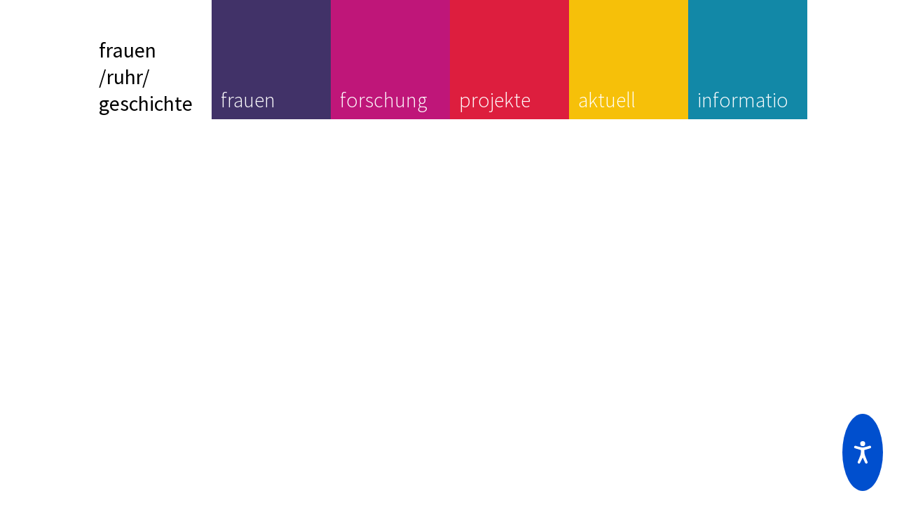

--- FILE ---
content_type: text/html; charset=UTF-8
request_url: https://www.frauenruhrgeschichte.de/frg_literatur/k-ppers-braun-16/
body_size: 5534
content:
<!doctype html>
<html lang="de">
<head>
	<meta charset="UTF-8">
	<meta name="viewport" content="width=device-width, initial-scale=1" shrink-to-fit=no">
	<link rel="profile" href="https://gmpg.org/xfn/11">

	<title>Küppers-Braun(1232) &#8211; frauen/ruhr/geschichte</title>
<meta name='robots' content='max-image-preview:large' />
<link rel='dns-prefetch' href='//maxcdn.bootstrapcdn.com' />
<link rel="alternate" type="application/rss+xml" title="frauen/ruhr/geschichte &raquo; Feed" href="https://www.frauenruhrgeschichte.de/feed/" />
<link rel="alternate" type="application/rss+xml" title="frauen/ruhr/geschichte &raquo; Kommentar-Feed" href="https://www.frauenruhrgeschichte.de/comments/feed/" />
<link rel='stylesheet' id='wp-block-library-css' href='https://www.frauenruhrgeschichte.de/wp-includes/css/dist/block-library/style.min.css?ver=6.5.7' type='text/css' media='all' />
<style id='classic-theme-styles-inline-css' type='text/css'>
/*! This file is auto-generated */
.wp-block-button__link{color:#fff;background-color:#32373c;border-radius:9999px;box-shadow:none;text-decoration:none;padding:calc(.667em + 2px) calc(1.333em + 2px);font-size:1.125em}.wp-block-file__button{background:#32373c;color:#fff;text-decoration:none}
</style>
<style id='global-styles-inline-css' type='text/css'>
body{--wp--preset--color--black: #000000;--wp--preset--color--cyan-bluish-gray: #abb8c3;--wp--preset--color--white: #ffffff;--wp--preset--color--pale-pink: #f78da7;--wp--preset--color--vivid-red: #cf2e2e;--wp--preset--color--luminous-vivid-orange: #ff6900;--wp--preset--color--luminous-vivid-amber: #fcb900;--wp--preset--color--light-green-cyan: #7bdcb5;--wp--preset--color--vivid-green-cyan: #00d084;--wp--preset--color--pale-cyan-blue: #8ed1fc;--wp--preset--color--vivid-cyan-blue: #0693e3;--wp--preset--color--vivid-purple: #9b51e0;--wp--preset--gradient--vivid-cyan-blue-to-vivid-purple: linear-gradient(135deg,rgba(6,147,227,1) 0%,rgb(155,81,224) 100%);--wp--preset--gradient--light-green-cyan-to-vivid-green-cyan: linear-gradient(135deg,rgb(122,220,180) 0%,rgb(0,208,130) 100%);--wp--preset--gradient--luminous-vivid-amber-to-luminous-vivid-orange: linear-gradient(135deg,rgba(252,185,0,1) 0%,rgba(255,105,0,1) 100%);--wp--preset--gradient--luminous-vivid-orange-to-vivid-red: linear-gradient(135deg,rgba(255,105,0,1) 0%,rgb(207,46,46) 100%);--wp--preset--gradient--very-light-gray-to-cyan-bluish-gray: linear-gradient(135deg,rgb(238,238,238) 0%,rgb(169,184,195) 100%);--wp--preset--gradient--cool-to-warm-spectrum: linear-gradient(135deg,rgb(74,234,220) 0%,rgb(151,120,209) 20%,rgb(207,42,186) 40%,rgb(238,44,130) 60%,rgb(251,105,98) 80%,rgb(254,248,76) 100%);--wp--preset--gradient--blush-light-purple: linear-gradient(135deg,rgb(255,206,236) 0%,rgb(152,150,240) 100%);--wp--preset--gradient--blush-bordeaux: linear-gradient(135deg,rgb(254,205,165) 0%,rgb(254,45,45) 50%,rgb(107,0,62) 100%);--wp--preset--gradient--luminous-dusk: linear-gradient(135deg,rgb(255,203,112) 0%,rgb(199,81,192) 50%,rgb(65,88,208) 100%);--wp--preset--gradient--pale-ocean: linear-gradient(135deg,rgb(255,245,203) 0%,rgb(182,227,212) 50%,rgb(51,167,181) 100%);--wp--preset--gradient--electric-grass: linear-gradient(135deg,rgb(202,248,128) 0%,rgb(113,206,126) 100%);--wp--preset--gradient--midnight: linear-gradient(135deg,rgb(2,3,129) 0%,rgb(40,116,252) 100%);--wp--preset--font-size--small: 13px;--wp--preset--font-size--medium: 20px;--wp--preset--font-size--large: 36px;--wp--preset--font-size--x-large: 42px;--wp--preset--spacing--20: 0.44rem;--wp--preset--spacing--30: 0.67rem;--wp--preset--spacing--40: 1rem;--wp--preset--spacing--50: 1.5rem;--wp--preset--spacing--60: 2.25rem;--wp--preset--spacing--70: 3.38rem;--wp--preset--spacing--80: 5.06rem;--wp--preset--shadow--natural: 6px 6px 9px rgba(0, 0, 0, 0.2);--wp--preset--shadow--deep: 12px 12px 50px rgba(0, 0, 0, 0.4);--wp--preset--shadow--sharp: 6px 6px 0px rgba(0, 0, 0, 0.2);--wp--preset--shadow--outlined: 6px 6px 0px -3px rgba(255, 255, 255, 1), 6px 6px rgba(0, 0, 0, 1);--wp--preset--shadow--crisp: 6px 6px 0px rgba(0, 0, 0, 1);}:where(.is-layout-flex){gap: 0.5em;}:where(.is-layout-grid){gap: 0.5em;}body .is-layout-flex{display: flex;}body .is-layout-flex{flex-wrap: wrap;align-items: center;}body .is-layout-flex > *{margin: 0;}body .is-layout-grid{display: grid;}body .is-layout-grid > *{margin: 0;}:where(.wp-block-columns.is-layout-flex){gap: 2em;}:where(.wp-block-columns.is-layout-grid){gap: 2em;}:where(.wp-block-post-template.is-layout-flex){gap: 1.25em;}:where(.wp-block-post-template.is-layout-grid){gap: 1.25em;}.has-black-color{color: var(--wp--preset--color--black) !important;}.has-cyan-bluish-gray-color{color: var(--wp--preset--color--cyan-bluish-gray) !important;}.has-white-color{color: var(--wp--preset--color--white) !important;}.has-pale-pink-color{color: var(--wp--preset--color--pale-pink) !important;}.has-vivid-red-color{color: var(--wp--preset--color--vivid-red) !important;}.has-luminous-vivid-orange-color{color: var(--wp--preset--color--luminous-vivid-orange) !important;}.has-luminous-vivid-amber-color{color: var(--wp--preset--color--luminous-vivid-amber) !important;}.has-light-green-cyan-color{color: var(--wp--preset--color--light-green-cyan) !important;}.has-vivid-green-cyan-color{color: var(--wp--preset--color--vivid-green-cyan) !important;}.has-pale-cyan-blue-color{color: var(--wp--preset--color--pale-cyan-blue) !important;}.has-vivid-cyan-blue-color{color: var(--wp--preset--color--vivid-cyan-blue) !important;}.has-vivid-purple-color{color: var(--wp--preset--color--vivid-purple) !important;}.has-black-background-color{background-color: var(--wp--preset--color--black) !important;}.has-cyan-bluish-gray-background-color{background-color: var(--wp--preset--color--cyan-bluish-gray) !important;}.has-white-background-color{background-color: var(--wp--preset--color--white) !important;}.has-pale-pink-background-color{background-color: var(--wp--preset--color--pale-pink) !important;}.has-vivid-red-background-color{background-color: var(--wp--preset--color--vivid-red) !important;}.has-luminous-vivid-orange-background-color{background-color: var(--wp--preset--color--luminous-vivid-orange) !important;}.has-luminous-vivid-amber-background-color{background-color: var(--wp--preset--color--luminous-vivid-amber) !important;}.has-light-green-cyan-background-color{background-color: var(--wp--preset--color--light-green-cyan) !important;}.has-vivid-green-cyan-background-color{background-color: var(--wp--preset--color--vivid-green-cyan) !important;}.has-pale-cyan-blue-background-color{background-color: var(--wp--preset--color--pale-cyan-blue) !important;}.has-vivid-cyan-blue-background-color{background-color: var(--wp--preset--color--vivid-cyan-blue) !important;}.has-vivid-purple-background-color{background-color: var(--wp--preset--color--vivid-purple) !important;}.has-black-border-color{border-color: var(--wp--preset--color--black) !important;}.has-cyan-bluish-gray-border-color{border-color: var(--wp--preset--color--cyan-bluish-gray) !important;}.has-white-border-color{border-color: var(--wp--preset--color--white) !important;}.has-pale-pink-border-color{border-color: var(--wp--preset--color--pale-pink) !important;}.has-vivid-red-border-color{border-color: var(--wp--preset--color--vivid-red) !important;}.has-luminous-vivid-orange-border-color{border-color: var(--wp--preset--color--luminous-vivid-orange) !important;}.has-luminous-vivid-amber-border-color{border-color: var(--wp--preset--color--luminous-vivid-amber) !important;}.has-light-green-cyan-border-color{border-color: var(--wp--preset--color--light-green-cyan) !important;}.has-vivid-green-cyan-border-color{border-color: var(--wp--preset--color--vivid-green-cyan) !important;}.has-pale-cyan-blue-border-color{border-color: var(--wp--preset--color--pale-cyan-blue) !important;}.has-vivid-cyan-blue-border-color{border-color: var(--wp--preset--color--vivid-cyan-blue) !important;}.has-vivid-purple-border-color{border-color: var(--wp--preset--color--vivid-purple) !important;}.has-vivid-cyan-blue-to-vivid-purple-gradient-background{background: var(--wp--preset--gradient--vivid-cyan-blue-to-vivid-purple) !important;}.has-light-green-cyan-to-vivid-green-cyan-gradient-background{background: var(--wp--preset--gradient--light-green-cyan-to-vivid-green-cyan) !important;}.has-luminous-vivid-amber-to-luminous-vivid-orange-gradient-background{background: var(--wp--preset--gradient--luminous-vivid-amber-to-luminous-vivid-orange) !important;}.has-luminous-vivid-orange-to-vivid-red-gradient-background{background: var(--wp--preset--gradient--luminous-vivid-orange-to-vivid-red) !important;}.has-very-light-gray-to-cyan-bluish-gray-gradient-background{background: var(--wp--preset--gradient--very-light-gray-to-cyan-bluish-gray) !important;}.has-cool-to-warm-spectrum-gradient-background{background: var(--wp--preset--gradient--cool-to-warm-spectrum) !important;}.has-blush-light-purple-gradient-background{background: var(--wp--preset--gradient--blush-light-purple) !important;}.has-blush-bordeaux-gradient-background{background: var(--wp--preset--gradient--blush-bordeaux) !important;}.has-luminous-dusk-gradient-background{background: var(--wp--preset--gradient--luminous-dusk) !important;}.has-pale-ocean-gradient-background{background: var(--wp--preset--gradient--pale-ocean) !important;}.has-electric-grass-gradient-background{background: var(--wp--preset--gradient--electric-grass) !important;}.has-midnight-gradient-background{background: var(--wp--preset--gradient--midnight) !important;}.has-small-font-size{font-size: var(--wp--preset--font-size--small) !important;}.has-medium-font-size{font-size: var(--wp--preset--font-size--medium) !important;}.has-large-font-size{font-size: var(--wp--preset--font-size--large) !important;}.has-x-large-font-size{font-size: var(--wp--preset--font-size--x-large) !important;}
.wp-block-navigation a:where(:not(.wp-element-button)){color: inherit;}
:where(.wp-block-post-template.is-layout-flex){gap: 1.25em;}:where(.wp-block-post-template.is-layout-grid){gap: 1.25em;}
:where(.wp-block-columns.is-layout-flex){gap: 2em;}:where(.wp-block-columns.is-layout-grid){gap: 2em;}
.wp-block-pullquote{font-size: 1.5em;line-height: 1.6;}
</style>
<link rel='stylesheet' id='wp-mcm-styles-css' href='https://www.frauenruhrgeschichte.de/wp-content/plugins/wp-media-category-management/css/wp-mcm-styles.css?ver=2.3.2.1' type='text/css' media='all' />
<link rel='stylesheet' id='bootstrap-css' href='https://www.frauenruhrgeschichte.de/wp-content/themes/frauenruhrgeschichte/css/bootstrap.css?ver=3.3.4' type='text/css' media='all' />
<link rel='stylesheet' id='frauenruhrgeschichte-style-css' href='https://www.frauenruhrgeschichte.de/wp-content/themes/frauenruhrgeschichte/style.css?ver=6.5.7' type='text/css' media='all' />
<link rel='stylesheet' id='flickity-css' href='https://www.frauenruhrgeschichte.de/wp-content/themes/frauenruhrgeschichte/css/flickity.css?ver=3.3.4' type='text/css' media='all' />
<link rel='stylesheet' id='flickity-fullscreen-css' href='https://www.frauenruhrgeschichte.de/wp-content/themes/frauenruhrgeschichte/css/fullscreen.css?ver=3.3.4' type='text/css' media='all' />
<link rel='stylesheet' id='font-awesome-css' href='//maxcdn.bootstrapcdn.com/font-awesome/4.3.0/css/font-awesome.min.css?ver=4.3.0' type='text/css' media='all' />
<link rel='stylesheet' id='dkpdf-frontend-css' href='https://www.frauenruhrgeschichte.de/wp-content/plugins/dk-pdf/assets/css/frontend.css?ver=1.9.6' type='text/css' media='all' />
<script type="text/javascript" src="https://www.frauenruhrgeschichte.de/wp-content/themes/frauenruhrgeschichte/js/jquery-3.3.1.js?ver=3.3.1" id="jquery-min-js-js"></script>
<script type="text/javascript" src="https://www.frauenruhrgeschichte.de/wp-content/themes/frauenruhrgeschichte/js/navigation.js?ver=20181219" id="frauenruhrgeschichte-navigation-js"></script>
<link rel="https://api.w.org/" href="https://www.frauenruhrgeschichte.de/wp-json/" /><link rel="alternate" type="application/json" href="https://www.frauenruhrgeschichte.de/wp-json/wp/v2/frg_literatur/1232" /><link rel="EditURI" type="application/rsd+xml" title="RSD" href="https://www.frauenruhrgeschichte.de/xmlrpc.php?rsd" />
<meta name="generator" content="WordPress 6.5.7" />
<link rel="canonical" href="https://www.frauenruhrgeschichte.de/frg_literatur/k-ppers-braun-16/" />
<link rel='shortlink' href='https://www.frauenruhrgeschichte.de/?p=1232' />
<link rel="alternate" type="application/json+oembed" href="https://www.frauenruhrgeschichte.de/wp-json/oembed/1.0/embed?url=https%3A%2F%2Fwww.frauenruhrgeschichte.de%2Ffrg_literatur%2Fk-ppers-braun-16%2F" />
<link rel="alternate" type="text/xml+oembed" href="https://www.frauenruhrgeschichte.de/wp-json/oembed/1.0/embed?url=https%3A%2F%2Fwww.frauenruhrgeschichte.de%2Ffrg_literatur%2Fk-ppers-braun-16%2F&#038;format=xml" />
<link type="text/css" href="https://www.frauenruhrgeschichte.de/wp-content/plugins/screenreader/libraries/controller/css/accessible.css" rel="stylesheet" charset="utf-8"/><script type="text/javascript" src="https://www.frauenruhrgeschichte.de/wp-content/plugins/screenreader/languages/de-DE.js" charset="utf-8"></script><script type="text/javascript" src="https://www.frauenruhrgeschichte.de/wp-content/plugins/screenreader/libraries/tts/soundmanager/soundmanager2.js" charset="utf-8"></script><script type="text/javascript" src="https://www.frauenruhrgeschichte.de/wp-content/plugins/screenreader/libraries/tts/tts.js" charset="utf-8" defer="defer"></script><script type="text/javascript" src="https://www.frauenruhrgeschichte.de/wp-content/plugins/screenreader/libraries/controller/controller.js" charset="utf-8" defer="defer"></script><script type="text/javascript" src="https://www.frauenruhrgeschichte.de/wp-content/plugins/screenreader/libraries/tts/responsivevoice.js" charset="utf-8" defer="defer"></script><style type='text/css'>#accessibility-links #text_plugin{width:80px;}</style>	<script type="text/javascript">
		window.soundManager.url = 'https://www.frauenruhrgeschichte.de/wp-content/plugins/screenreader/libraries/tts/soundmanager/swf/';
		window.soundManager.debugMode = false;
		window.soundManager.defaultOptions.volume = 80;
	
		var screenReaderConfigOptions = {	baseURI: 'https://www.frauenruhrgeschichte.de/wp-content/plugins/screenreader/',
											token: '299dfa3bf85dd26c4952a68da34e9154',
											langCode: 'de',
											chunkLength: 300,
											gtranslateIntegration: 0,
											readElementsHovering: 0,
											elementsHoveringSelector: 'p',
											screenReaderVolume: '80',
											screenReaderVoiceSpeed: 'normal',
											position: 'bottomright',
											scrolling: 'fixed',
											targetAppendto: 'html',
											targetAppendMode: 'bottom',
											preload: 1,
											autoBackgroundColor: 1,
											readPage: 1,
											readChildNodes: 1,
											ieHighContrast: 1,
											ieHighContrastAdvanced: 1,
											selectedStorage: 'session',
											selectMainpageareaText: 0,
											excludeScripts: 1,
											readImages: 0,
											readImagesAttribute: 'alt',
											readImagesOrdering: 'before',
											readImagesHovering: 0,
											mainpageSelector: '*[name*=main], *[class*=main], *[id*=main]',
											showlabel: 1,
											labeltext: 'Screen Reader',
											screenreaderIcon: 'audio',
											screenreader: 1,
											highcontrast: 1,
											highcontrastAlternate: 0,
											colorHue: 180,
											colorBrightness: 6,
											rootTarget: 0,
											dyslexicFont: 0,
											grayHues: 0,
											spacingSize: 0,
											spacingSizeMin: 0,
											spacingSizeMax: 10,
											bigCursor: 0,
											readingGuides: 0,
											readability: 0,
											readabilitySelector: '#main,article',
											hideImages: 0,
											fontsizeMinimizedToolbar: 0,
											hoverMinimizedToolbar: 0,
											fontsize: 1,
											fontsizeDefault: 150,
											fontsizeMin: 50,
											fontsizeMax: 300,
											fontsizeSelector: '',
											fontSizeHeadersIncrement: 20,
											toolbarBgcolor: '#EEE',
											template: 'accessible.css',
											templateOrientation: 'vertical',
											accesskey_play: 'P',
											accesskey_pause: 'E',
											accesskey_stop: 'S',
											accesskey_increase: 'O',
											accesskey_decrease: 'U',
											accesskey_reset: 'R',
											accesskey_highcontrast: 'H',
											accesskey_highcontrast2: 'J',
											accesskey_highcontrast3: 'K',
											accesskey_dyslexic: 'D',
											accesskey_grayhues: 'G',
											accesskey_spacingsize_increase: 'M',
											accesskey_spacingsize_decrease: 'N',
											accesskey_bigcursor: 'W',
											accesskey_reading_guides: 'V',
											accesskey_readability: 'Q',
											accesskey_hideimages: 'F',
											accesskey_skiptocontents: 'C',
											accesskey_minimized: 'L',
											volume_accesskeys: 1,
											accesskey_increase_volume: '+',
											accesskey_decrease_volume: '-',
											readerEngine: 'proxy_responsive',
											useMobileReaderEngine: 0,
											mobileReaderEngine: 'proxy_responsive',
											proxyResponsiveApikey: 'YkiNlVQr',
											hideOnMobile: 0,
											useMinimizedToolbar: 1,
											statusMinimizedToolbar: 'closed',
											minimizedToolbarOnlyMobile: 0,
											showSkipToContents: 0,
											skipToContentsSelector: '',
											removeLinksTarget: 0,
											resetButtonBehavior: 'fontsize'
										};
	</script><style type="text/css">.recentcomments a{display:inline !important;padding:0 !important;margin:0 !important;}</style><link rel="icon" href="https://www.frauenruhrgeschichte.de/wp-content/uploads/cropped-android-chrome-512x512-1-32x32.png" sizes="32x32" />
<link rel="icon" href="https://www.frauenruhrgeschichte.de/wp-content/uploads/cropped-android-chrome-512x512-1-192x192.png" sizes="192x192" />
<link rel="apple-touch-icon" href="https://www.frauenruhrgeschichte.de/wp-content/uploads/cropped-android-chrome-512x512-1-180x180.png" />
<meta name="msapplication-TileImage" content="https://www.frauenruhrgeschichte.de/wp-content/uploads/cropped-android-chrome-512x512-1-270x270.png" />
</head>

<body >
<div id="page" class="site">
	<a class="skip-link screen-reader-text" href="#content">Zum Text springen</a>

	<header id="masthead" class="site-header">
		<div class="site-branding">
			<h1>frauen/ruhr/geschichte</a></h1>
				
		</div><!-- .site-branding -->


<div id="wrap" class="card">
     <div class="front">
<div class="row">
		<nav class="navbar navbar-expand-lg navbar-dark bg-frg" id="myNav">
		  <a class="navbar-brand nav-square" href="https://www.frauenruhrgeschichte.de/">frauen<br>/ruhr/<br>geschichte</a>
  <button class="navbar-toggler" type="button" data-toggle="collapse" data-target="#navbarSupportedContent" aria-controls="navbarSupportedContent" aria-expanded="false" aria-label="Toggle navigation">
    <span class="navbar-toggler-icon"></span>
  </button>
			<!--<button class="menu-toggle d-none " aria-controls="primary-menu" aria-expanded="false"></button>-->
			<div class="collapse navbar-collapse show"><ul id="menu-navigationoben" class="navbar-nav"><li itemscope="itemscope" itemtype="https://www.schema.org/SiteNavigationElement" id="menu-item-1294" class="menu-item menu-item-type-custom menu-item-object-custom menu-item-home menu-item-1294 nav-item nav-square frauen-ruhr-geschichte"><a href="https://www.frauenruhrgeschichte.de" class="nav-link">frauen /ruhr/ geschichte</a></li>
<li itemscope="itemscope" itemtype="https://www.schema.org/SiteNavigationElement" id="menu-item-1749" class="menu-item menu-item-type-custom menu-item-object-custom menu-item-has-children dropdown menu-item-1749 nav-item nav-square frauen"><a href="#" data-toggle="dropdown" aria-haspopup="true" aria-expanded="false" class="dropdown-toggle nav-link" id="menu-item-dropdown-1749">frauen</a>
<ul class="dropdown-menu" aria-labelledby="menu-item-dropdown-1749"  data-parent="#myNav">
	<li itemscope="itemscope" itemtype="https://www.schema.org/SiteNavigationElement" id="menu-item-1758" class="menu-item menu-item-type-custom menu-item-object-custom menu-item-1758 nav-item  biografien"><a href="https://www.frauenruhrgeschichte.de/frg_biografie/" class="dropdown-item">biografien</a></li>
	<li itemscope="itemscope" itemtype="https://www.schema.org/SiteNavigationElement" id="menu-item-1760" class="menu-item menu-item-type-custom menu-item-object-custom menu-item-1760 nav-item  orte"><a href="https://www.frauenruhrgeschichte.de/biografie/stadt/" class="dropdown-item">orte</a></li>
	<li itemscope="itemscope" itemtype="https://www.schema.org/SiteNavigationElement" id="menu-item-1759" class="menu-item menu-item-type-custom menu-item-object-custom menu-item-1759 nav-item  themen"><a href="https://www.frauenruhrgeschichte.de/biografie/themen/" class="dropdown-item">themen</a></li>
	<li itemscope="itemscope" itemtype="https://www.schema.org/SiteNavigationElement" id="menu-item-1284" class="menu-item menu-item-type-custom menu-item-object-custom menu-item-1284 nav-item  zeiten"><a href="https://www.frauenruhrgeschichte.de/biografie/zeiten" class="dropdown-item">zeiten</a></li>
	<li itemscope="itemscope" itemtype="https://www.schema.org/SiteNavigationElement" id="menu-item-3097" class="menu-item menu-item-type-post_type menu-item-object-page menu-item-3097 nav-item  suche"><a href="https://www.frauenruhrgeschichte.de/suchebiografien2023/" class="dropdown-item">suche</a></li>
</ul>
</li>
<li itemscope="itemscope" itemtype="https://www.schema.org/SiteNavigationElement" id="menu-item-1750" class="menu-item menu-item-type-custom menu-item-object-custom menu-item-has-children dropdown menu-item-1750 nav-item nav-square forschung"><a href="#" data-toggle="dropdown" aria-haspopup="true" aria-expanded="false" class="dropdown-toggle nav-link" id="menu-item-dropdown-1750">forschung</a>
<ul class="dropdown-menu" aria-labelledby="menu-item-dropdown-1750"  data-parent="#myNav">
	<li itemscope="itemscope" itemtype="https://www.schema.org/SiteNavigationElement" id="menu-item-1763" class="menu-item menu-item-type-taxonomy menu-item-object-wiss_texte menu-item-1763 nav-item  einfuehrungen"><a href="https://www.frauenruhrgeschichte.de/wiss_texte/forschung/" class="dropdown-item">einführungen</a></li>
	<li itemscope="itemscope" itemtype="https://www.schema.org/SiteNavigationElement" id="menu-item-1278" class="menu-item menu-item-type-custom menu-item-object-custom menu-item-1278 nav-item  literatur"><a href="https://www.frauenruhrgeschichte.de/frg_literatur/" class="dropdown-item">literatur</a></li>
	<li itemscope="itemscope" itemtype="https://www.schema.org/SiteNavigationElement" id="menu-item-1279" class="menu-item menu-item-type-custom menu-item-object-custom menu-item-1279 nav-item  archive"><a href="https://www.frauenruhrgeschichte.de/frg_medienarchive/" class="dropdown-item">archive</a></li>
	<li itemscope="itemscope" itemtype="https://www.schema.org/SiteNavigationElement" id="menu-item-1280" class="menu-item menu-item-type-custom menu-item-object-custom menu-item-1280 nav-item  ton"><a href="https://www.frauenruhrgeschichte.de/frg_interviews/" class="dropdown-item">ton</a></li>
</ul>
</li>
<li itemscope="itemscope" itemtype="https://www.schema.org/SiteNavigationElement" id="menu-item-2862" class="menu-item menu-item-type-custom menu-item-object-custom menu-item-has-children dropdown menu-item-2862 nav-item nav-square projekte"><a href="#" data-toggle="dropdown" aria-haspopup="true" aria-expanded="false" class="dropdown-toggle nav-link" id="menu-item-dropdown-2862">projekte</a>
<ul class="dropdown-menu" aria-labelledby="menu-item-dropdown-2862"  data-parent="#myNav">
	<li itemscope="itemscope" itemtype="https://www.schema.org/SiteNavigationElement" id="menu-item-2863" class="dropdown-sub menu-item menu-item-type-custom menu-item-object-custom menu-item-has-children dropdown menu-item-2863 nav-item  dpk"><a href="#" class="dropdown-item">DPK</a>
	<ul class="dropdown-menu" aria-labelledby="menu-item-dropdown-2862"  data-parent="#myNav">
		<li itemscope="itemscope" itemtype="https://www.schema.org/SiteNavigationElement" id="menu-item-2864" class="menu-item menu-item-type-post_type menu-item-object-page menu-item-2864 nav-item  einfuehrung"><a href="https://www.frauenruhrgeschichte.de/einfuehrungstexte/projekte/dpk-einfuehrung/" class="dropdown-item">einführung</a></li>
		<li itemscope="itemscope" itemtype="https://www.schema.org/SiteNavigationElement" id="menu-item-2865" class="menu-item menu-item-type-custom menu-item-object-custom menu-item-2865 nav-item  biografien"><a href="https://www.frauenruhrgeschichte.de/biografie/divers-postmigrantisch-kosmopolitisch/" class="dropdown-item">biografien</a></li>
	</ul>
</li>
	<li itemscope="itemscope" itemtype="https://www.schema.org/SiteNavigationElement" id="menu-item-1751" class="dropdown-sub menu-item menu-item-type-custom menu-item-object-custom menu-item-has-children dropdown menu-item-1751 nav-item  wahlrecht"><a href="#" class="dropdown-item">Wahlrecht</a>
	<ul class="dropdown-menu" aria-labelledby="menu-item-dropdown-2862"  data-parent="#myNav">
		<li itemscope="itemscope" itemtype="https://www.schema.org/SiteNavigationElement" id="menu-item-1762" class="menu-item menu-item-type-taxonomy menu-item-object-wiss_texte menu-item-1762 nav-item  einfuehrung"><a href="https://www.frauenruhrgeschichte.de/wiss_texte/100-jahre-frauenwahlrecht/" class="dropdown-item">einführung</a></li>
		<li itemscope="itemscope" itemtype="https://www.schema.org/SiteNavigationElement" id="menu-item-1287" class="menu-item menu-item-type-custom menu-item-object-custom menu-item-1287 nav-item  personen"><a href="https://www.frauenruhrgeschichte.de/biografie/100-jahre-frauenwahlrecht/" class="dropdown-item">personen</a></li>
		<li itemscope="itemscope" itemtype="https://www.schema.org/SiteNavigationElement" id="menu-item-1286" class="menu-item menu-item-type-custom menu-item-object-custom menu-item-1286 nav-item  orte"><a href="https://www.frauenruhrgeschichte.de/orte/100-jahre-frauenwahlrecht/" class="dropdown-item">orte</a></li>
	</ul>
</li>
</ul>
</li>
<li itemscope="itemscope" itemtype="https://www.schema.org/SiteNavigationElement" id="menu-item-1752" class="menu-item menu-item-type-custom menu-item-object-custom menu-item-has-children dropdown menu-item-1752 nav-item nav-square aktuell"><a href="#" data-toggle="dropdown" aria-haspopup="true" aria-expanded="false" class="dropdown-toggle nav-link" id="menu-item-dropdown-1752">aktuell</a>
<ul class="dropdown-menu" aria-labelledby="menu-item-dropdown-1752"  data-parent="#myNav">
	<li itemscope="itemscope" itemtype="https://www.schema.org/SiteNavigationElement" id="menu-item-1293" class="menu-item menu-item-type-custom menu-item-object-custom menu-item-1293 nav-item  neuerscheinungen"><a href="https://www.frauenruhrgeschichte.de/category/neuerscheinungen/" class="dropdown-item">neuerscheinungen</a></li>
	<li itemscope="itemscope" itemtype="https://www.schema.org/SiteNavigationElement" id="menu-item-1292" class="menu-item menu-item-type-custom menu-item-object-custom menu-item-1292 nav-item  veranstaltungen"><a href="https://www.frauenruhrgeschichte.de/category/veranstaltungen/" class="dropdown-item">veranstaltungen</a></li>
</ul>
</li>
<li itemscope="itemscope" itemtype="https://www.schema.org/SiteNavigationElement" id="menu-item-1266" class="menu-item menu-item-type-post_type menu-item-object-page menu-item-has-children dropdown menu-item-1266 nav-item nav-square information"><a href="#" data-toggle="dropdown" aria-haspopup="true" aria-expanded="false" class="dropdown-toggle nav-link" id="menu-item-dropdown-1266">information</a>
<ul class="dropdown-menu" aria-labelledby="menu-item-dropdown-1266"  data-parent="#myNav">
	<li itemscope="itemscope" itemtype="https://www.schema.org/SiteNavigationElement" id="menu-item-1753" class="menu-item menu-item-type-post_type menu-item-object-page menu-item-1753 nav-item  dsgvo"><a href="https://www.frauenruhrgeschichte.de/information/dsgvo/" class="dropdown-item">dsgvo</a></li>
	<li itemscope="itemscope" itemtype="https://www.schema.org/SiteNavigationElement" id="menu-item-1755" class="menu-item menu-item-type-post_type menu-item-object-page menu-item-1755 nav-item  impressum"><a href="https://www.frauenruhrgeschichte.de/information/impressum/" class="dropdown-item">impressum</a></li>
	<li itemscope="itemscope" itemtype="https://www.schema.org/SiteNavigationElement" id="menu-item-1754" class="menu-item menu-item-type-post_type menu-item-object-page menu-item-1754 nav-item  foerderung"><a href="https://www.frauenruhrgeschichte.de/information/foerderung/" class="dropdown-item">förderung</a></li>
	<li itemscope="itemscope" itemtype="https://www.schema.org/SiteNavigationElement" id="menu-item-1756" class="menu-item menu-item-type-post_type menu-item-object-page menu-item-1756 nav-item  mitarbeit"><a href="https://www.frauenruhrgeschichte.de/information/mitarbeit/" class="dropdown-item">mitarbeit</a></li>
	<li itemscope="itemscope" itemtype="https://www.schema.org/SiteNavigationElement" id="menu-item-1757" class="menu-item menu-item-type-post_type menu-item-object-page menu-item-1757 nav-item  team"><a href="https://www.frauenruhrgeschichte.de/information/team/" class="dropdown-item">team</a></li>
	<li itemscope="itemscope" itemtype="https://www.schema.org/SiteNavigationElement" id="menu-item-1956" class="menu-item menu-item-type-post_type menu-item-object-page menu-item-1956 nav-item  suche"><a href="https://www.frauenruhrgeschichte.de/suche/" class="dropdown-item">suche</a></li>
</ul>
</li>
</ul></div>		</nav><!-- #site-navigation -->
 </div>
 </div>
 </div>	
 

	</header><!-- #masthead -->

	<div id="content" class="site-content card">
	<!--<div id="switch">
<a id="switchdarkmode"  href="#">Kontrast+</a>
<br />
<a id="switchdefault"  href="#">Kontrast-</a>
<br />
<a id="fontsizeplus"  href="#">Font+</a> 
<br />
<a id="fontsizedefault"  href="#">Font-</a>
</div>-->
<div class="text">



--- FILE ---
content_type: text/css
request_url: https://www.frauenruhrgeschichte.de/wp-content/themes/frauenruhrgeschichte/style.css?ver=6.5.7
body_size: 4534
content:
/* source-sans-pro-200 - latin */
@font-face {
  font-display: swap; /* Check https://developer.mozilla.org/en-US/docs/Web/CSS/@font-face/font-display for other options. */
  font-family: 'Source Sans Pro';
  font-style: normal;
  font-weight: 200;
  src: url('./fonts/source-sans-pro-v21-latin-200.eot'); /* IE9 Compat Modes */
  src: url('./fonts/source-sans-pro-v21-latin-200.eot?#iefix') format('embedded-opentype'), /* IE6-IE8 */
       url('./fonts/source-sans-pro-v21-latin-200.woff2') format('woff2'), /* Super Modern Browsers */
       url('./fonts/source-sans-pro-v21-latin-200.woff') format('woff'), /* Modern Browsers */
       url('./fonts/source-sans-pro-v21-latin-200.ttf') format('truetype'), /* Safari, Android, iOS */
       url('./fonts/source-sans-pro-v21-latin-200.svg#SourceSansPro') format('svg'); /* Legacy iOS */
}

/* source-sans-pro-200italic - latin */
@font-face {
  font-display: swap; /* Check https://developer.mozilla.org/en-US/docs/Web/CSS/@font-face/font-display for other options. */
  font-family: 'Source Sans Pro';
  font-style: italic;
  font-weight: 200;
  src: url('./fonts/source-sans-pro-v21-latin-200italic.eot'); /* IE9 Compat Modes */
  src: url('./fonts/source-sans-pro-v21-latin-200italic.eot?#iefix') format('embedded-opentype'), /* IE6-IE8 */
       url('./fonts/source-sans-pro-v21-latin-200italic.woff2') format('woff2'), /* Super Modern Browsers */
       url('./fonts/source-sans-pro-v21-latin-200italic.woff') format('woff'), /* Modern Browsers */
       url('./fonts/source-sans-pro-v21-latin-200italic.ttf') format('truetype'), /* Safari, Android, iOS */
       url('./fonts/source-sans-pro-v21-latin-200italic.svg#SourceSansPro') format('svg'); /* Legacy iOS */
}

/* source-sans-pro-300 - latin */
@font-face {
  font-display: swap; /* Check https://developer.mozilla.org/en-US/docs/Web/CSS/@font-face/font-display for other options. */
  font-family: 'Source Sans Pro';
  font-style: normal;
  font-weight: 300;
  src: url('./fonts/source-sans-pro-v21-latin-300.eot'); /* IE9 Compat Modes */
  src: url('./fonts/source-sans-pro-v21-latin-300.eot?#iefix') format('embedded-opentype'), /* IE6-IE8 */
       url('./fonts/source-sans-pro-v21-latin-300.woff2') format('woff2'), /* Super Modern Browsers */
       url('./fonts/source-sans-pro-v21-latin-300.woff') format('woff'), /* Modern Browsers */
       url('./fonts/source-sans-pro-v21-latin-300.ttf') format('truetype'), /* Safari, Android, iOS */
       url('./fonts/source-sans-pro-v21-latin-300.svg#SourceSansPro') format('svg'); /* Legacy iOS */
}

/* source-sans-pro-300italic - latin */
@font-face {
  font-display: swap; /* Check https://developer.mozilla.org/en-US/docs/Web/CSS/@font-face/font-display for other options. */
  font-family: 'Source Sans Pro';
  font-style: italic;
  font-weight: 300;
  src: url('./fonts/source-sans-pro-v21-latin-300italic.eot'); /* IE9 Compat Modes */
  src: url('./fonts/source-sans-pro-v21-latin-300italic.eot?#iefix') format('embedded-opentype'), /* IE6-IE8 */
       url('./fonts/source-sans-pro-v21-latin-300italic.woff2') format('woff2'), /* Super Modern Browsers */
       url('./fonts/source-sans-pro-v21-latin-300italic.woff') format('woff'), /* Modern Browsers */
       url('./fonts/source-sans-pro-v21-latin-300italic.ttf') format('truetype'), /* Safari, Android, iOS */
       url('./fonts/source-sans-pro-v21-latin-300italic.svg#SourceSansPro') format('svg'); /* Legacy iOS */
}

/* source-sans-pro-regular - latin */
@font-face {
  font-display: swap; /* Check https://developer.mozilla.org/en-US/docs/Web/CSS/@font-face/font-display for other options. */
  font-family: 'Source Sans Pro';
  font-style: normal;
  font-weight: 400;
  src: url('./fonts/source-sans-pro-v21-latin-regular.eot'); /* IE9 Compat Modes */
  src: url('./fonts/source-sans-pro-v21-latin-regular.eot?#iefix') format('embedded-opentype'), /* IE6-IE8 */
       url('./fonts/source-sans-pro-v21-latin-regular.woff2') format('woff2'), /* Super Modern Browsers */
       url('./fonts/source-sans-pro-v21-latin-regular.woff') format('woff'), /* Modern Browsers */
       url('./fonts/source-sans-pro-v21-latin-regular.ttf') format('truetype'), /* Safari, Android, iOS */
       url('./fonts/source-sans-pro-v21-latin-regular.svg#SourceSansPro') format('svg'); /* Legacy iOS */
}

/* source-sans-pro-italic - latin */
@font-face {
  font-display: swap; /* Check https://developer.mozilla.org/en-US/docs/Web/CSS/@font-face/font-display for other options. */
  font-family: 'Source Sans Pro';
  font-style: italic;
  font-weight: 400;
  src: url('./fonts/source-sans-pro-v21-latin-italic.eot'); /* IE9 Compat Modes */
  src: url('./fonts/source-sans-pro-v21-latin-italic.eot?#iefix') format('embedded-opentype'), /* IE6-IE8 */
       url('./fonts/source-sans-pro-v21-latin-italic.woff2') format('woff2'), /* Super Modern Browsers */
       url('./fonts/source-sans-pro-v21-latin-italic.woff') format('woff'), /* Modern Browsers */
       url('./fonts/source-sans-pro-v21-latin-italic.ttf') format('truetype'), /* Safari, Android, iOS */
       url('./fonts/source-sans-pro-v21-latin-italic.svg#SourceSansPro') format('svg'); /* Legacy iOS */
}

/* source-sans-pro-600 - latin */
@font-face {
  font-display: swap; /* Check https://developer.mozilla.org/en-US/docs/Web/CSS/@font-face/font-display for other options. */
  font-family: 'Source Sans Pro';
  font-style: normal;
  font-weight: 600;
  src: url('./fonts/source-sans-pro-v21-latin-600.eot'); /* IE9 Compat Modes */
  src: url('./fonts/source-sans-pro-v21-latin-600.eot?#iefix') format('embedded-opentype'), /* IE6-IE8 */
       url('./fonts/source-sans-pro-v21-latin-600.woff2') format('woff2'), /* Super Modern Browsers */
       url('./fonts/source-sans-pro-v21-latin-600.woff') format('woff'), /* Modern Browsers */
       url('./fonts/source-sans-pro-v21-latin-600.ttf') format('truetype'), /* Safari, Android, iOS */
       url('./fonts/source-sans-pro-v21-latin-600.svg#SourceSansPro') format('svg'); /* Legacy iOS */
}

/* source-sans-pro-600italic - latin */
@font-face {
  font-display: swap; /* Check https://developer.mozilla.org/en-US/docs/Web/CSS/@font-face/font-display for other options. */
  font-family: 'Source Sans Pro';
  font-style: italic;
  font-weight: 600;
  src: url('./fonts/source-sans-pro-v21-latin-600italic.eot'); /* IE9 Compat Modes */
  src: url('./fonts/source-sans-pro-v21-latin-600italic.eot?#iefix') format('embedded-opentype'), /* IE6-IE8 */
       url('./fonts/source-sans-pro-v21-latin-600italic.woff2') format('woff2'), /* Super Modern Browsers */
       url('./fonts/source-sans-pro-v21-latin-600italic.woff') format('woff'), /* Modern Browsers */
       url('./fonts/source-sans-pro-v21-latin-600italic.ttf') format('truetype'), /* Safari, Android, iOS */
       url('./fonts/source-sans-pro-v21-latin-600italic.svg#SourceSansPro') format('svg'); /* Legacy iOS */
}

/* source-sans-pro-700 - latin */
@font-face {
  font-display: swap; /* Check https://developer.mozilla.org/en-US/docs/Web/CSS/@font-face/font-display for other options. */
  font-family: 'Source Sans Pro';
  font-style: normal;
  font-weight: 700;
  src: url('./fonts/source-sans-pro-v21-latin-700.eot'); /* IE9 Compat Modes */
  src: url('./fonts/source-sans-pro-v21-latin-700.eot?#iefix') format('embedded-opentype'), /* IE6-IE8 */
       url('./fonts/source-sans-pro-v21-latin-700.woff2') format('woff2'), /* Super Modern Browsers */
       url('./fonts/source-sans-pro-v21-latin-700.woff') format('woff'), /* Modern Browsers */
       url('./fonts/source-sans-pro-v21-latin-700.ttf') format('truetype'), /* Safari, Android, iOS */
       url('./fonts/source-sans-pro-v21-latin-700.svg#SourceSansPro') format('svg'); /* Legacy iOS */
}

/* source-sans-pro-700italic - latin */
@font-face {
  font-display: swap; /* Check https://developer.mozilla.org/en-US/docs/Web/CSS/@font-face/font-display for other options. */
  font-family: 'Source Sans Pro';
  font-style: italic;
  font-weight: 700;
  src: url('./fonts/source-sans-pro-v21-latin-700italic.eot'); /* IE9 Compat Modes */
  src: url('./fonts/source-sans-pro-v21-latin-700italic.eot?#iefix') format('embedded-opentype'), /* IE6-IE8 */
       url('./fonts/source-sans-pro-v21-latin-700italic.woff2') format('woff2'), /* Super Modern Browsers */
       url('./fonts/source-sans-pro-v21-latin-700italic.woff') format('woff'), /* Modern Browsers */
       url('./fonts/source-sans-pro-v21-latin-700italic.ttf') format('truetype'), /* Safari, Android, iOS */
       url('./fonts/source-sans-pro-v21-latin-700italic.svg#SourceSansPro') format('svg'); /* Legacy iOS */
}

/* source-sans-pro-900 - latin */
@font-face {
  font-display: swap; /* Check https://developer.mozilla.org/en-US/docs/Web/CSS/@font-face/font-display for other options. */
  font-family: 'Source Sans Pro';
  font-style: normal;
  font-weight: 900;
  src: url('./fonts/source-sans-pro-v21-latin-900.eot'); /* IE9 Compat Modes */
  src: url('./fonts/source-sans-pro-v21-latin-900.eot?#iefix') format('embedded-opentype'), /* IE6-IE8 */
       url('./fonts/source-sans-pro-v21-latin-900.woff2') format('woff2'), /* Super Modern Browsers */
       url('./fonts/source-sans-pro-v21-latin-900.woff') format('woff'), /* Modern Browsers */
       url('./fonts/source-sans-pro-v21-latin-900.ttf') format('truetype'), /* Safari, Android, iOS */
       url('./fonts/source-sans-pro-v21-latin-900.svg#SourceSansPro') format('svg'); /* Legacy iOS */
}

/* source-sans-pro-900italic - latin */
@font-face {
  font-display: swap; /* Check https://developer.mozilla.org/en-US/docs/Web/CSS/@font-face/font-display for other options. */
  font-family: 'Source Sans Pro';
  font-style: italic;
  font-weight: 900;
  src: url('./fonts/source-sans-pro-v21-latin-900italic.eot'); /* IE9 Compat Modes */
  src: url('./fonts/source-sans-pro-v21-latin-900italic.eot?#iefix') format('embedded-opentype'), /* IE6-IE8 */
       url('./fonts/source-sans-pro-v21-latin-900italic.woff2') format('woff2'), /* Super Modern Browsers */
       url('./fonts/source-sans-pro-v21-latin-900italic.woff') format('woff'), /* Modern Browsers */
       url('./fonts/source-sans-pro-v21-latin-900italic.ttf') format('truetype'), /* Safari, Android, iOS */
       url('./fonts/source-sans-pro-v21-latin-900italic.svg#SourceSansPro') format('svg'); /* Legacy iOS */
}


    body {
    font-family:'Source Sans Pro', sans;
    font-weight:300;
    font-size:1.55rem;
    line-height:2.4rem;
  margin:0;
  background-color: #ffffff;
    }
    
body.fontsizeplus  {

    font-size:2rem;
 line-height:3.4rem;
    }
       
    
/*.screen-reader-text {
display:none;
}*/

.screen-reader-text {
  position: absolute;
  left: -9999px;
  z-index: 999;
  padding: 1em;
  background-color: black;
  color: white;
  opacity: 0;
}
.screen-reader-text:focus {
  left: 50%;
  transform: translateX(-50%);
  opacity: 1;
}

.site-branding,
.site-description {
display:none;
background-color:#fff !important;
}  


    
h1 {
   font-size:150%;
}

h2 {
margin-top:-20px;
  font-size:100%;
}

h2.bioteaser {
margin-top:inherit;
  font-size:1.75rem;
}
    .card {
         width:100%;
         margin:auto;
         border:0;
      }

.navbar .nav-item .navlink a,
  .front  .col span{
    display:inline-block;
 padding-top:123px;
 padding-left:0px;
    color:#fff !important;
    }
    
      
  .back  .col span{
    display:inline-block;
 padding-top:65px;
 padding-left:13px;
    }

.navtext {

  font-weight:300;
    font-size:14px;
}    

      .front, .back, .other-front, .other-back {

      }
      .front, .other-front {
        background-color: ;
      }

     .front .row {
      width:100%;
margin:auto;
padding-left:13px;
      }
      
   
      
.subNavDetail {
color:#413268;
font-style:italic;
}       
a {
/*color:#6c757d;*/
color:#6c757d;
text-decoration:none;
}

p a {font-weight:400;}

.bilder {
display:none;
float:left;
}

.btn {
font-size:1.2rem;
}

.btn-secondary {
background-color:#413268;
}
/*Accordion*/
.plusminus {
right: 13px;
position: absolute;
}

.btn-white {
background-color:transparent;
font-weight:400;

}
.btn-light {
color:#fff;
background-color:#413268;
}

.darkmode .btn-light {
background-color:#000000;
}

.btn-foschung {
color:#fff;
background-color:#bf1679;
border:1px solid #fff;
}
.btn-projekte {
color:#fff;
background-color:#dd1e3e;
}


/*Dropdown*/
.dropdown-toggle::after {
    display:none;
}

.dropdown-menu {
border:0;

}

/*color.css*/

.bilder {display:none;}

.nav-square {
border:0px solid red;
}
.col.frauen {
border:0px solid red;
}
.col.forschung {
border:0px solid red;
}
.col.projekt {
border:0px solid red;
}
.col.aktuell {
border:0px solid red;
}
.col.information {
border:0px solid red;
}

.blau-gruen {background-color:#619e8a;}
.gruen-d {background-color:#157d35;}
.gruen-h {background-color:#5eac26;}

.frauen,
.violet-d {background-color:#413268;}

.blau-d {background-color:#264a90;}
.information,
.blau-h {background-color:#1288a7;}

.forschung,
.rot-violet {background-color:#bf1679;}
.projekte,
.rot-d {background-color:#dd1e3e;}
.rot-orange {background-color:#bc341c;}

.orange {background-color:#d26d13;}
.gelb-d {background-color:#f29405;}
.aktuell,
.gelb-h {background-color:#f6c009;}
/*.gelb-h {background-color:#333;}
*/

/*
SWITCH CONTAST
*/

.darkmode .frauen,
.darkmode .violet-d {background-color:#000000;}

.darkmode .information,
.darkmode .blau-h {background-color:#000000;}

.darkmode .forschung,
.darkmode .rot-violet {background-color:#000000;}

.darkmode .projekte,
.darkmode .rot-d {background-color:#000000;}

.darkmode .gelb-d {background-color:#000000;}

.darkmode .aktuell,
.darkmode .gelb-h {background-color:#000000;}


      
.darkmode .frauen .dropdown-menu,
.darkmode .frauen .dropdown-menu li a  {color:#000000;}

.darkmode .forschung .dropdown-menu,
.darkmode .forschung .dropdown-menu li a {color:#000000;}

.darkmode .projekte .dropdown-menu,
.darkmode .projekte .dropdown-menu li a {color:#000000;}

.darkmode .aktuell .dropdown-menu,
.darkmode .aktuell .dropdown-menu li a  {color:#000000;}

.darkmode .information .dropdown-menu,
.darkmode .information .dropdown-menu li a {color:#000000;}

body.scr_highcontrast,html.scr_highcontrast{filter:invert(100%)}
body.scr_highcontrast  .frauen,
body.scr_highcontrast  .violet-d {background-color:#ffffff;}

body.scr_highcontrast  .information,
body.scr_highcontrast  .blau-h {background-color:#ffffff;}

body.scr_highcontrast  .forschung,
body.scr_highcontrast  .rot-violet {background-color:#ffffff;}

body.scr_highcontrast  .projekte,
body.scr_highcontrast  .rot-d {background-color:#ffffff;}

body.scr_highcontrast  .gelb-d {background-color:#ffffff;}

body.scr_highcontrast  .aktuell,
body.scr_highcontrast  .gelb-h {background-color:#ffffff;}

body.scr_highcontrast  .frauen .dropdown-menu,
body.scr_highcontrast  .frauen .dropdown-menu li a  {color:#000000;}

body.scr_highcontrast  .forschung .dropdown-menu,
body.scr_highcontrast  .forschung .dropdown-menu li a {color:#000000;}

body.scr_highcontrast  .projekte .dropdown-menu,
body.scr_highcontrast  .projekte .dropdown-menu li a {color:#000000;}

body.scr_highcontrast  .aktuell .dropdown-menu,
body.scr_highcontrast  .aktuell .dropdown-menu li a  {color:#000000;}

body.scr_highcontrast  .information .dropdown-menu,
body.scr_highcontrast  .information .dropdown-menu li a {color:#000000;}
      



 /*NAVBAR DARK*/
 
.navbar {
padding:0;
width:340px;
}

 .navbar-brand {
margin:0;
padding:0;
font-size:30px;
color:#000;
font-weight:400;
padding-top:47px !important;
min-width:174px !important;
width:174px !important;
}
 
 .navbar-nav {
    display: block;
}
 .navbar .nav-item {
/*display:block !important;
 min-width:170px !important;*/
 height:170px;
    width:170px;
 padding:13px;
 float:left;
 font-size:30px;
  line-height:2.4rem;
 /*
 border:0px solid red; 
background-color:#333 !important;
*/
 }
 

.subnav {
color:#6c757d;
}   

.navbar-brand {
display:block;

}
.nav-link {
padding-top: 110px;

}

 
.frauen-ruhr-geschichte {
padding-top: 0px !important
background-color:#fff;
color:#000;
font-weight:400;

} 
 
.frauen-ruhr-geschichte .nav-link {
padding-top: 32px;

 }
 
 .navbar-dark .navbar-nav  .frauen-ruhr-geschichte .nav-link {
 color:#000;
 }

.dropdown-menu {

    font-size: inherit;
 
    text-align: left;
    list-style: none;
background-color:transparent !important;
}

.dropdown-item {
   color: #fff;
   font-weight:300;
    padding: 0.1rem 1.5rem;
    border:0px solid red;
    /*background-color:#fff;*/
}

#menu-item-dropdown-1266 ul li  a.dropdown-item {
    padding: 0.1rem 1.5rem;
}



.nowrap {
white-space: nowrap;
}


.nav-square {
float:left;
padding:13px 0 0 13px;
}

.text {
clear:both;
padding-top:1em;
padding-left:13px;
padding-right:13px;
/*font-size:24px;
    line-height:1.8rem;*/
}
.post-navigation,
.entry-footer {
display:none;
}
/*
.category-neuerscheinungen .entry-header {
background-color:#f6c009 !important
}
*/
.trenner {
background-color:#f6c009 !important;
color:#ffffff;
padding-left:0.5rem;
}
.trenner:first-of-type  {
display:none;
}

.navbar-collapse {
display:none;
}

 @media (min-width: 992px) {
#switch {
position:absolute;
padding-top:2rem;
padding-left:13px;
}
 
 
.text {
clear:both;
margin-left:170px;
padding-top:5em;
padding-left:13px;
padding-right:0px;
/*font-size:25px;
    line-height:2.0rem;*/
}

    .card {
         width:1024px;
         margin:auto;
         border:0;
      }
      
     .front .row {
      width:100%;
margin:auto;
padding-left:0;
      }
            
      
  .frauen .dropdown-menu,
 .frauen .dropdown-menu li a  {color:#413268;
 background-color:#fff !important;}
  .forschung .dropdown-menu,
 .forschung .dropdown-menu li a {color:#bf1679;
 background-color:#fff !important;}
.projekte .dropdown-menu,
.projekte .dropdown-menu li a {color:#dd1e3e;
background-color:#fff !important;}
.aktuell .dropdown-menu,
.aktuell .dropdown-menu li a  {color:#f6c009;
background-color:#fff !important;}
 .information .dropdown-menu,
.information .dropdown-menu li a {color:#1288a7;
background-color:#fff !important;
}

.dropdown-menu.show {
background-color:#fff !important
}
.navbar-nav {

    display: -ms-flexbox;
    display: flex;
    -ms-flex-direction: column;
    flex-direction: column;
    padding-left: 0;
    margin-bottom: 0;
    list-style: none;

}

.navbar-brand {
display:block;
}


.navbar-expand-lg .navbar-nav .dropdown-menu {

    position: absolute;
    width:800px;

}
.navbar-expand-lg .navbar-nav .nav-link {

    padding-right: 0;
    padding-left: 0;

}
li#menu-item-1294,
li.frauen-ruhr-geschichte {
display:none;
}


ul[aria-labelledby=menu-item-dropdown-1752] {

left:-300px;
}
ul[aria-labelledby=menu-item-dropdown-1266] {
left:-540px;
}
ul[aria-labelledby=menu-item-dropdown-1751] {

}
.current-menu-item a {
font-weight:500;
}

.current-menu-parent > a {
font-weight:500;
}

 .dropdown-item {
  padding:0;
  display:inline !important;
    font-weight:300;
 }
 
.activelast {
 padding-left:13px !important;
 }
 
 
 

  .dropdown-menu {
  font-size:30px;
padding-left:13px;
  }

/*Force Active Dropdaown to show*/  
.current-menu-parent   .dropdown-menu {
display:block;
  } 
  
.dropdown-menu .current-menu-item {
/*display:none !important;*/
}
 .dropdown-menu .nav-item {
display:inline-block;
  min-width:10px !important;
 height:auto;
 padding:0;
 width:auto;
 }
 
 .dropdown-menu .nav-item:after {
content: ' /\0000A0' 
 }
  .dropdown-menu .nav-item:last-child:after {
content:'';
 }
.projekte .nav-link {
padding-top: 110px;
}
 
 /*Content Bio etc*/
 
 h1.entry-title {
 padding-top:1rem;
 }


.bioteaser {
 margin-bottom:3rem;
}

.site-info {
margin-top:3rem;
text-align:left !important;
padding-left:4px;
margin-left:170px;
}


 .logoicon {
 display:block;
position:fixed !important;
bottom:15px;
right:15px;
margin:0;
text-align:right;
}



.site-info img {
height:47px;
display:inline-block !important;
width:auto;
margin:0 28px 0 15px;
}
.carousel-indicators {
bottom: -50px;
}
#carouselindex {

width:100%;
border:0px solid #f00;

}
.menu-navigationoben-container {
display:none;
}
}
/*END 922*/

@media (min-width: 1025px) {
.home .wp-image-2593,
.home .wp-image-2594 {
border:0px solid red;
margin: 0;
}
}/*END 1025px*/

.entry-content {
 padding-top:2rem;

}
.carousel-indicators {
bottom: -70px;
}
.site-info {
padding-left:4px;
margin-bottom:1rem;
}
.site-info img {
height:44px;
display:block;
width:auto;
margin:8px;
}

.site-info img.LWL-Logo {
margin-left:-1px;
}




.logoicon img{
height:34px;
border:0px solid red;
display:inline-block !important;
width:auto;
margin-left:15px;
margin-bottom:1rem;
}



h2.foerdererhead {
    margin-top: 6px;
    font-size: 100%;
}

h2.foerdererheadhead {
    margin: 16px 0;
    font-size: 100%;
    font-weight:600;
}





/*NavBar Colors for All*/

.navbar-dark .navbar-brand {
  color: #000;
}

.navbar-dark .navbar-brand:hover, .navbar-dark .navbar-brand:focus {
  color: #000;
}

.navbar-dark .navbar-nav .nav-link {
  color: rgba(255, 255, 255, 1.0);
}

body.scr_highcontrast .navbar-dark .navbar-nav .nav-link {
  color: rgba(0, 0, 0, 1.0);
}

body.scr_highcontrast ul > li.nav-square {
border:1px solid red;
}

/*
.navbar-dark .navbar-nav .nav-link:hover, .navbar-dark .navbar-nav .nav-link:focus {
  color: rgba(255, 255, 255, 0.75);
}
*/
.navbar-dark .navbar-nav .nav-link.disabled {
  color: rgba(255, 255, 255, 0.25);
}

.navbar-dark .navbar-nav .show > .nav-link,
.navbar-dark .navbar-nav .active > .nav-link,
.navbar-dark .navbar-nav .nav-link.show,
.navbar-dark .navbar-nav .nav-link.active {
  
}


.navbar-dark .navbar-toggler {
  color: rgba(0, 255, 255, 0.5);
 /* border-color: rgba(255, 255, 255, 0.1);*/

}

.navbar-dark .navbar-toggler-icon {
  background-image: url("data:image/svg+xml;charset=utf8,%3Csvg viewBox='0 0 30 30' xmlns='http://www.w3.org/2000/svg'%3E%3Cpath stroke='rgba(0, 0, 0, 0.9)' stroke-width='3' stroke-linecap='round' stroke-miterlimit='10' d='M4 7h22M4 15h22M4 23h22'/%3E%3C/svg%3E");
}

.navbar-dark .navbar-text {
  color: rgba(255, 255, 255, 0.5);
}

.navbar-dark .navbar-text a {
  color: #fff;
}

.navbar-dark .navbar-text a:hover, .navbar-dark .navbar-text a:focus {
  color: #fff;
}

.main-carousel.is-fullscreen .carousel-cell {

  
}
.main-carousel.is-fullscreen .flickity-slider {
 top:33% !important;
}

.flickity-slider a img {
height:400px;
border-right:2px solid #333;
}
.flickity-slider a:last-of-type  img {

border-right:0px solid #0f0;
}



 .carousel-control-prev-icon {
    background-image: url("data:image/svg+xml;charset=utf8,%3Csvg xmlns='http://www.w3.org/2000/svg' fill='%23f00' viewBox='0 0 8 8'%3E%3Cpath d='M5.25 0l-4 4 4 4 1.5-1.5-2.5-2.5 2.5-2.5-1.5-1.5z'/%3E%3C/svg%3E") !important;
cursor: pointer;
}

.carousel-control-next-icon {
    background-image: url("data:image/svg+xml;charset=utf8,%3Csvg xmlns='http://www.w3.org/2000/svg' fill='%23f00' viewBox='0 0 8 8'%3E%3Cpath d='M2.75 0l-1.5 1.5 2.5 2.5-2.5 2.5 1.5 1.5 4-4-4-4z'/%3E%3C/svg%3E") !important;
cursor: pointer;
}

.carousel-control-prev, .carousel-control-next {
    width: 3%;
}



.carousel-indicators li {
    display: inline-block;
    margin: 10px;
    width:10px;
    height:10px;
    text-indent: 0;
    cursor: pointer;
    border: none;
    background-color: #f6c009;
   /* box-shadow: inset 1px 1px 1px 1px rgba(0,0,0,0.5);*/    
}

.carousel-indicators li.active {

    background-color: rgba(255,0,0,0.5);
 
}


.carousel-item {
padding:3rem 3rem 0;
}

.newsitemtext {
font-size:80%;
}
.easy-footnote {


}
.easy-footnote a {
color:#bf1679;
   font-weight:600;
text-decoration:underline;
}

.easy-footnote sup {
/*display: inline-block;
    border-radius: 100%;
    background-color:#bf1679;
    text-align: center;
*/
  font-size:20px;
    line-height: 22px;
    padding:4px;
}

.easy-footnote-to-top {
color:#bf1679;

}

.easy-footnotes-wrapper {
font-size:80%;
line-height:120%;
}

.zitation {
font-size:70%;
line-height:120%;
border-top:1px solid #333;
padding:1.0rem 0.0rem;
}
.creativecommons {

padding-top:0.5rem;
}

.hamburger {
width:42px;
font-size:10px;
display:inline-block;
position:relative;
left:100px;
top:50px;

line-height:1rem;

}

.hamburgersquare {
width:20px;
height:20px;
display:inline-block;
border:0px solid red;

}
#logotext {
color:#000;
font-weight:400;
display:inline-block;
float:left;
width:170px;
height:170px;
}
#logohamburger {
display:none;
width:340px;
padding:0 0px;
}

#subnavi {
display:none;
}

.abstract {
margin:0.5rem 2rem;
font-size:80%;
line-height:120%
}


.myazbuttons button {
border:0px solid red;
width:32%;
}
#chunkOne {
margin-left:1%;
}
#chunkTwo {
margin-left:33%;
}

#chunkThree {
margin-left:66%;
}

.navbar-toggler {
display:block;
}

.menu-navigationoben-container ul li ul li {
display:none;
}
.menu-navigationoben-container ul li  {
display:none;
}
.menu-navigationoben-container ul li.current-menu-parent  {
display:inline !important;
}

.menu-navigationoben-container ul li ul li.current-menu-item {
display:inline !important;
}

.single-frg_biografie .flickity-slider img {
border:1px solid #fff;
}

.home .wp-image-2593,
.home .wp-image-2594 {
border:0px solid red;
margin: 2rem 0 1rem 0;
}

.linepadding {
display:inline-block;
margin-bottom:3rem;
}

.dropdown-sub.current-menu-parent  {
border:0px solid red;

display:block !important;
}
.dropdown-sub.current-menu-parent  .dropdown-item {

/*font-weight:500 !important;*/
}

/*349*/


#menu-item-1751 .dropdown-menu {
}

#menu-item-1751 ul li {
float:left;
}
#menu-item-1751 ul li a.dropdown-item{
display:inline  !important;
}

#menu-item-1751 ul li ul {
padding-left:0;
}

#menu-item-1751 ul li ul li {
float:left;
border:0px solid green;
}




--- FILE ---
content_type: text/javascript
request_url: https://www.frauenruhrgeschichte.de/wp-content/plugins/screenreader/languages/de-DE.js
body_size: 558
content:
/** Translations - save UTF8 NO BOM **/
var fr_screenreader='Screen Reader';
var fr_screenreader_title='Aktivieren Sie den Screen-Reader, um den Textinhalt der Seite zu lesen';
var fr_screenreader_play='Play';
var fr_screenreader_pause='Pause';
var fr_screenreader_stop='Stop';
var fr_notext='Kein text zu lesen';
var fr_paused='Angehalten. Klicken Sie erneut.';
var fr_increase='Erhöhen';
var fr_decrease='Verkleinern';
var fr_reset='Rücksetzen';
var fr_highcontrast='Mit hohem kontrast';
var fr_dyslexic_title='Dyslexic schriftart';
var fr_showskiptocontents_title='Weiter zum Inhalt';
var fr_gray_hues='Gray hues';
var fr_spacing_increase='Erhöhen sie den textabstand';
var fr_spacing_decrease='Verringern sie den textabstand';
var fr_big_cursor='Vergrößerter cursor';
var fr_close_toolbar="Barrierefreiheitsschnittstelle schließen";
var fr_text_reader="Textleser";
var fr_font_sizing="Schriftgröße";
var fr_accessibility_enhancements="Verbesserungen der Barrierefreiheit";
var fr_high_contrast_color="Kontrastreiche Farbe";
var fr_reading_guides_title="Lesehilfe";
var fr_readability_title="Lesemodus";
var fr_hideimages_title="Bilder ausblenden";


--- FILE ---
content_type: text/javascript
request_url: https://www.frauenruhrgeschichte.de/wp-content/themes/frauenruhrgeschichte/js/navigation.js?ver=20181219
body_size: 714
content:

jQuery(document).ready(function( $ ) {


    
var width = $(window).width();
if (width < 992){


  $("li").click(function() {
    $.fn.hideall();
     
  });
	
$(".navbar-toggler").click(function(){
$('.navbar-brand').toggle();
$('.navbar-collapse').toggle();
$(this).toggle();
});

	
$("#menu-item-1749").click(openFrauen);
$("#menu-item-1750").click(openForschung);
$("#menu-item-1751").click(openWahl);
$("#menu-item-1752").click(openAktuell);
$("#menu-item-1266").click(openInfo);



function openWahl() {
$(".projekte .nav-link").css( 'padding-top',"13px" );
 $(this).css( "margin-top", "170px" );
		$(this).animate(
			 {marginTop:'0',marginLeft:'0px',height: '340px',width:'340px'},
			1500, function() {
				$("ul",this).fadeIn();
				$("ul li",this).removeClass( "nav-item" );
				
		});   
$("ul li",this).addClass( "show" );		
} 
function openAktuell() {
$("li.information").insertAfter("li.projekte");	
$(".aktuell .nav-link").css( 'padding-top',"13px" );
 $(this).animate(
			 {marginTop:'0',marginLeft:'0px',height: '340px',width:'340px'},
			1500, function() {
				$("ul",this).fadeIn();
				$("ul li",this).removeClass( "nav-item" );
				
		});   
}
function openInfo() {

$("li.aktuell").insertAfter("li.projekte");			
$(".information .nav-link").css( 'padding-top',"13px" );
  $(this).css( "margin-left", "170px" );
		$(this).animate(
			 {marginTop:'0',marginLeft:'0px',height: '340px',width:'340px'},
			1500, function() {
				$("ul",this).fadeIn();
				$("ul li",this).removeClass( "nav-item" );
				
		});   		
}		
function openForschung() {
$("li.frauen").insertAfter("li.forschung");	
$(".forschung .nav-link").css( 'padding-top',"13px" );
$(this).css( "margin-left", "170px" );
		$(this).animate(
			 {marginTop:'0',marginLeft:'0px',height: '340px',width:'340px'},
			1500, function() {
				$("ul",this).fadeIn();
				$("ul li",this).removeClass( "nav-item" );
				
		});   

}  

function openFrauen() {
$("li.forschung").insertBefore("li.projekte");
$(".frauen .nav-link").css( 'padding-top',"13px" );
      		$(this).animate(
			{height: '340px',width:'340px'},
			1500, function() {
			
				$("ul",this).fadeIn();
				$("ul li",this).removeClass( "nav-item" );
				
		});   

}	
    
	  
    
} /*/endWidth*/


  $.fn.hideall = function() {	
  		
		$(".nav-link").css( 'padding-top',"110px" );
		$(".projekte .nav-link").css( 'padding-top',"32px" );
      		$("ul li").removeClass( "nav-item" );
		$(".frauen-ruhr-geschichte").hide();
		$(".dropdown-menu").hide();
		$(".navbar-brand").hide(); 
		$(".nav-square").not(this).animate({width: '170px',height: '170px'},10);		
}











	
});
